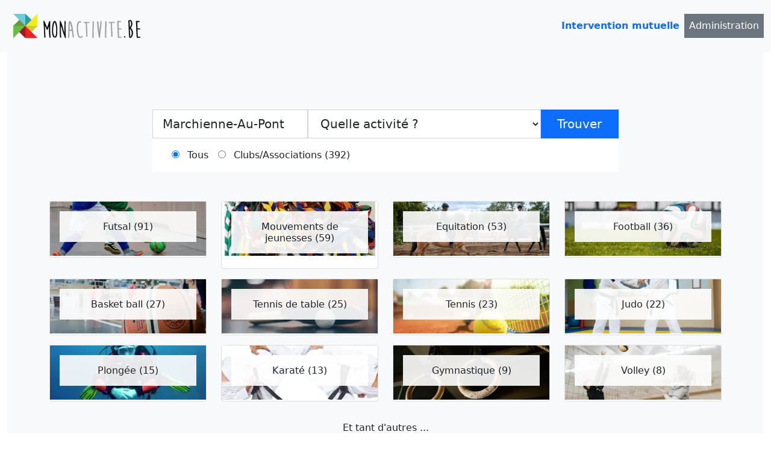

--- FILE ---
content_type: text/html; charset=UTF-8
request_url: https://monactivite.be/hainaut/marchienne-au-pont
body_size: 4341
content:
<!DOCTYPE html>
<html lang="fr">
    <head>
        <meta charset="UTF-8">
        <meta name="viewport" content="width=device-width, initial-scale=1, shrink-to-fit=no">
        <link rel="icon" href="/favicon.ico">
        <meta name="Description" content="Recherche d'activité">
        <title>Vos activités à Marchienne-Au-Pont (Hainaut)</title>
        <link rel="stylesheet" href="/main.css">
        <!-- Global site tag (gtag.js) - Google Analytics -->
        <script async src="https://www.googletagmanager.com/gtag/js?id=G-N3TCV4K2KD"></script>
        <script>
            window.dataLayer = window.dataLayer || [];
            function gtag(){dataLayer.push(arguments);}
            gtag('js', new Date());

            gtag('config', 'G-N3TCV4K2KD');
        </script>
            <meta property="og:url"                content="https://monactivite.be/hainaut/marchienne-au-pont" />
    <meta property="og:type"               content="article" />
    <meta property="og:title"              content="Vos activités à Marchienne-Au-Pont (Hainaut)" />
    <meta property="og:description"        content="Recherche d'activités (clubs sportifs, stages, ateliers)" />
    <meta property="og:image"              content="https://monactivite.be/monactivite-logo-carre.jpg" />
    <meta property="fb:app_id"             content="1635115303410753" />
    <link rel="canonical" href="https://monactivite.be/">
    <meta name="description" content="Retrouvez toutes vos activités à marchienne-au-pont (hainaut) près de chez vous et bien d'autres clubs, associations et groupes sportifs/culturels">
            </head>
    <body>
    <header id="mainNav" class="navbar navbar-expand-lg navbar-light bg-light">
        <nav class="container-fluid">
            <a href="https://monactivite.be/">
                <img src="/monactivite-logo.png" alt="Logo monactivite.be" height="60">
            </a>
            <button class="navbar-toggler" type="button" data-bs-toggle="collapse" data-bs-target="#navbarSupportedContent" aria-controls="navbarSupportedContent" aria-expanded="false" aria-label="Toggle navigation">
                <span class="navbar-toggler-icon"></span>
            </button>
            <div class="collapse navbar-collapse" id="navbarSupportedContent">
                <ul>
                    <li>
                        <a aria-current="page" href="https://monactivite.be/intervention-mutuelle"><strong>Intervention mutuelle</strong></a>
                    </li>
                    <li>
                        <a aria-current="page" href="https://monactivite.be/login" class="bg-secondary text-white">Administration</a>
                    </li>
                </ul>
            </div>
        </nav>
    </header>
        <main id="homepage">
                            <section id="mastheadSearch">
        <form method="post">
            <div>
        <label for="city">Ville</label>
        <input type="search" id="city" name="city" placeholder="Quelle localité ? " list="cities" autocomplete="off" value="Marchienne-Au-Pont (6030)" />
        <datalist id="cities"></datalist>
    </div>

        <div><label for="categoriesSelect">Categories select</label><select id="categoriesSelect" name="categoriesSelect"><option value="">Quelle activité ? </option><option value="13">Futsal (91)</option><option value="49">Mouvements de jeunesses (59)</option><option value="9">Equitation (53)</option><option value="12">Football (36)</option><option value="6">Basket ball (27)</option><option value="22">Tennis de table (25)</option><option value="21">Tennis (23)</option><option value="158">Judo (22)</option><option value="76">Plongée (15)</option><option value="157">Karaté (13)</option><option value="14">Gymnastique (9)</option><option value="24">Volley (8)</option><option value="156">Centre culturel (6)</option><option value="3">Athlétisme (4)</option><option value="15">Hockey sur gazon (1)</option></select></div>
        <button type="submit">Trouver</button>
            <div>
                    <div><input type="radio" id="type_placeholder" name="type" value="" checked="checked" /> <label for="type_placeholder">Tous</label></div>
                    <div><input type="radio" id="type_0" name="type" value="0" /> <label for="type_0">Clubs/Associations (392)</label></div>
            </div>

        </form>
        <div id="locationAsk" class="hidden">
            <div class="message">
                <h3>Cherchez des activités autour de vous</h3>
                <span>Activez votre localisation et découvrez les activités proches de vous</span>
            </div>
            <a href="#">Activer ma localisation</a>
        </div>
                <section id="categories">
            <ul>
                                                        <li>
                        <article>
                            <div class="inner">
                                
                    <picture >
                      <source srcset="/images/search-mini/futsal.webp" type="image/webp">
                      <source srcset="/images/search-mini/futsal.jpg" type="image/jpg"> 
                      <img src="/images/search-mini/futsal.jpg" alt="MiniatureFutsal" width="300" height="300">
                    </picture>
                
                                <div>
                                    <h2>Futsal (91)</h2>
                                                                            <a href="https://monactivite.be/hainaut/Marchienne-Au-Pont/futsal" rel="canonical">
                                            Futsal
                                        </a>
                                                                    </div>
                            </div>
                        </article>
                    </li>
                                                        <li>
                        <article>
                            <div class="inner">
                                
                    <picture >
                      <source srcset="/images/search-mini/mouvements-de-jeunesses.webp" type="image/webp">
                      <source srcset="/images/search-mini/mouvements-de-jeunesses.jpg" type="image/jpg"> 
                      <img src="/images/search-mini/mouvements-de-jeunesses.jpg" alt="MiniatureMouvements%20de%20jeunesses" width="300" height="300">
                    </picture>
                
                                <div>
                                    <h2>Mouvements de jeunesses (59)</h2>
                                                                            <a href="https://monactivite.be/hainaut/Marchienne-Au-Pont/mouvements-de-jeunesses" rel="canonical">
                                            Mouvements de jeunesses
                                        </a>
                                                                    </div>
                            </div>
                        </article>
                    </li>
                                                        <li>
                        <article>
                            <div class="inner">
                                
                    <picture >
                      <source srcset="/images/search-mini/equitation.webp" type="image/webp">
                      <source srcset="/images/search-mini/equitation.jpg" type="image/jpg"> 
                      <img src="/images/search-mini/equitation.jpg" alt="MiniatureEquitation" width="300" height="300">
                    </picture>
                
                                <div>
                                    <h2>Equitation (53)</h2>
                                                                            <a href="https://monactivite.be/hainaut/Marchienne-Au-Pont/equitation" rel="canonical">
                                            Equitation
                                        </a>
                                                                    </div>
                            </div>
                        </article>
                    </li>
                                                        <li>
                        <article>
                            <div class="inner">
                                
                    <picture >
                      <source srcset="/images/search-mini/football.webp" type="image/webp">
                      <source srcset="/images/search-mini/football.jpeg" type="image/jpeg"> 
                      <img src="/images/search-mini/football.jpeg" alt="MiniatureFootball" width="300" height="300">
                    </picture>
                
                                <div>
                                    <h2>Football (36)</h2>
                                                                            <a href="https://monactivite.be/hainaut/Marchienne-Au-Pont/football" rel="canonical">
                                            Football
                                        </a>
                                                                    </div>
                            </div>
                        </article>
                    </li>
                                                        <li>
                        <article>
                            <div class="inner">
                                
                    <picture >
                      <source srcset="/images/search-mini/basketball.webp" type="image/webp">
                      <source srcset="/images/search-mini/basketball.jpg" type="image/jpg"> 
                      <img src="/images/search-mini/basketball.jpg" alt="MiniatureBasket%20ball" width="300" height="300">
                    </picture>
                
                                <div>
                                    <h2>Basket ball (27)</h2>
                                                                            <a href="https://monactivite.be/hainaut/Marchienne-Au-Pont/basket-ball" rel="canonical">
                                            Basket ball
                                        </a>
                                                                    </div>
                            </div>
                        </article>
                    </li>
                                                        <li>
                        <article>
                            <div class="inner">
                                
                    <picture >
                      <source srcset="/images/search-mini/tennis-de-table.webp" type="image/webp">
                      <source srcset="/images/search-mini/tennis-de-table.jpg" type="image/jpg"> 
                      <img src="/images/search-mini/tennis-de-table.jpg" alt="MiniatureTennis%20de%20table" width="300" height="300">
                    </picture>
                
                                <div>
                                    <h2>Tennis de table (25)</h2>
                                                                            <a href="https://monactivite.be/hainaut/Marchienne-Au-Pont/tennis-de-table" rel="canonical">
                                            Tennis de table
                                        </a>
                                                                    </div>
                            </div>
                        </article>
                    </li>
                                                        <li>
                        <article>
                            <div class="inner">
                                
                    <picture >
                      <source srcset="/images/search-mini/tennis.webp" type="image/webp">
                      <source srcset="/images/search-mini/tennis.jpg" type="image/jpg"> 
                      <img src="/images/search-mini/tennis.jpg" alt="MiniatureTennis" width="300" height="300">
                    </picture>
                
                                <div>
                                    <h2>Tennis (23)</h2>
                                                                            <a href="https://monactivite.be/hainaut/Marchienne-Au-Pont/tennis" rel="canonical">
                                            Tennis
                                        </a>
                                                                    </div>
                            </div>
                        </article>
                    </li>
                                                        <li>
                        <article>
                            <div class="inner">
                                
                    <picture >
                      <source srcset="/images/search-mini/judo.webp" type="image/webp">
                      <source srcset="/images/search-mini/judo.jpg" type="image/jpg"> 
                      <img src="/images/search-mini/judo.jpg" alt="MiniatureJudo" width="300" height="300">
                    </picture>
                
                                <div>
                                    <h2>Judo (22)</h2>
                                                                            <a href="https://monactivite.be/hainaut/Marchienne-Au-Pont/judo" rel="canonical">
                                            Judo
                                        </a>
                                                                    </div>
                            </div>
                        </article>
                    </li>
                                                        <li>
                        <article>
                            <div class="inner">
                                
                    <picture >
                      <source srcset="/images/search-mini/plongee.webp" type="image/webp">
                      <source srcset="/images/search-mini/plongee.jpg" type="image/jpg"> 
                      <img src="/images/search-mini/plongee.jpg" alt="MiniaturePlong%C3%A9e" width="300" height="300">
                    </picture>
                
                                <div>
                                    <h2>Plongée (15)</h2>
                                                                            <a href="https://monactivite.be/hainaut/Marchienne-Au-Pont/plong--e" rel="canonical">
                                            Plongée
                                        </a>
                                                                    </div>
                            </div>
                        </article>
                    </li>
                                                        <li>
                        <article>
                            <div class="inner">
                                
                    <picture >
                      <source srcset="/images/search-mini/karate.webp" type="image/webp">
                      <source srcset="/images/search-mini/karate.jpg" type="image/jpg"> 
                      <img src="/images/search-mini/karate.jpg" alt="MiniatureKarat%C3%A9" width="300" height="300">
                    </picture>
                
                                <div>
                                    <h2>Karaté (13)</h2>
                                                                            <a href="https://monactivite.be/hainaut/Marchienne-Au-Pont/karat--" rel="canonical">
                                            Karaté
                                        </a>
                                                                    </div>
                            </div>
                        </article>
                    </li>
                                                        <li>
                        <article>
                            <div class="inner">
                                
                    <picture >
                      <source srcset="/images/search-mini/gymnastique.webp" type="image/webp">
                      <source srcset="/images/search-mini/gymnastique.jpg" type="image/jpg"> 
                      <img src="/images/search-mini/gymnastique.jpg" alt="MiniatureGymnastique" width="300" height="300">
                    </picture>
                
                                <div>
                                    <h2>Gymnastique (9)</h2>
                                                                            <a href="https://monactivite.be/hainaut/Marchienne-Au-Pont/gymnastique" rel="canonical">
                                            Gymnastique
                                        </a>
                                                                    </div>
                            </div>
                        </article>
                    </li>
                                                        <li>
                        <article>
                            <div class="inner">
                                
                    <picture >
                      <source srcset="/images/search-mini/volleyball.webp" type="image/webp">
                      <source srcset="/images/search-mini/volleyball.jpg" type="image/jpg"> 
                      <img src="/images/search-mini/volleyball.jpg" alt="MiniatureVolley" width="300" height="300">
                    </picture>
                
                                <div>
                                    <h2>Volley (8)</h2>
                                                                            <a href="https://monactivite.be/hainaut/Marchienne-Au-Pont/volley" rel="canonical">
                                            Volley
                                        </a>
                                                                    </div>
                            </div>
                        </article>
                    </li>
                            </ul>
            <span>Et tant d'autres ...</span>
        </section>
            </section>
    <section id="result">
        <div id="map"></div>
        <h1>Vos activités à Marchienne-Au-Pont (Hainaut) (392)</h1>
                    <div class="pagerFanta">
                <nav><span class="disabled">&lt;</span><span class="current">1</span><a href="/hainaut/marchienne-au-pont?page=2">2</a><a href="/hainaut/marchienne-au-pont?page=3">3</a><span class="dots">...</span><a href="/hainaut/marchienne-au-pont?page=20">20</a><a href="/hainaut/marchienne-au-pont?page=2" rel="next">&gt;</a></nav>
            </div>
            <ul>
                                    <li>
                        <article class="activity">
    <div class="inner">
                    
                    <picture >
                      <source srcset="/images/search-mini/marchienne-au-pont-volley-club-1801.webp" type="image/webp">
                      <source srcset="/images/search-mini/marchienne-au-pont-volley-club-1801.jpg" type="image/jpg"> 
                      <img src="/images/search-mini/marchienne-au-pont-volley-club-1801.jpg" alt="MiniatureMarchienne%20Au%20Pont%20Volley%20Club" width="300" height="300">
                    </picture>
                
                <div>
            <h2>Volley<small>0 km</small></h2>
            <h3>Marchienne Au Pont Volley Club</h3>
            <i class="bi bi-geo-alt"> Marchienne-Au-Pont</i>
            <a href="https://monactivite.be/hainaut/marchienne-au-pont/marchienne-au-pont-volley-club-34044">Voir plus au sujet de "Marchienne Au Pont Volley Club"</a>
        </div>
    </div>
</article>                    </li>
                                    <li>
                        <article class="activity">
    <div class="inner">
                    
                    <picture >
                      <source srcset="/images/search-mini/mouvements-de-jeunesses.webp" type="image/webp">
                      <source srcset="/images/search-mini/mouvements-de-jeunesses.jpg" type="image/jpg"> 
                      <img src="/images/search-mini/mouvements-de-jeunesses.jpg" alt="MiniaturePatro%20Saint%20Jean" width="300" height="300">
                    </picture>
                
                <div>
            <h2>Mouvements de jeunesses<small>0 km</small></h2>
            <h3>Patro Saint Jean</h3>
            <i class="bi bi-geo-alt"> Marchienne-Au-Pont</i>
            <a href="https://monactivite.be/hainaut/marchienne-au-pont/patro-saint-jean-32780">Voir plus au sujet de "Patro Saint Jean"</a>
        </div>
    </div>
</article>                    </li>
                                    <li>
                        <article class="activity">
    <div class="inner">
                    
                    <picture >
                      <source srcset="/images/search-mini/football.webp" type="image/webp">
                      <source srcset="/images/search-mini/football.jpeg" type="image/jpeg"> 
                      <img src="/images/search-mini/football.jpeg" alt="MiniatureJEUNESSE%20DOCHERIE%2061" width="300" height="300">
                    </picture>
                
                <div>
            <h2>Football<small>0 km</small></h2>
            <h3>JEUNESSE DOCHERIE 61</h3>
            <i class="bi bi-geo-alt"> Marchienne-Au-Pont</i>
            <a href="https://monactivite.be/hainaut/marchienne-au-pont/jeunesse-docherie-61-30642">Voir plus au sujet de "JEUNESSE DOCHERIE 61"</a>
        </div>
    </div>
</article>                    </li>
                                    <li>
                        <article class="activity">
    <div class="inner">
                    
                    <picture >
                      <source srcset="/images/search-mini/basketball.webp" type="image/webp">
                      <source srcset="/images/search-mini/basketball.jpg" type="image/jpg"> 
                      <img src="/images/search-mini/basketball.jpg" alt="MiniatureF%C3%A9mina%20Docherie" width="300" height="300">
                    </picture>
                
                <div>
            <h2>Basket ball<small>0 km</small></h2>
            <h3>Fémina Docherie</h3>
            <i class="bi bi-geo-alt"> Marchienne-Au-Pont</i>
            <a href="https://monactivite.be/hainaut/marchienne-au-pont/f-mina-docherie-28776">Voir plus au sujet de "Fémina Docherie"</a>
        </div>
    </div>
</article>                    </li>
                                    <li>
                        <article class="activity">
    <div class="inner">
                    
                    <picture >
                      <source srcset="/images/search-mini/charleroi-volley-1562.webp" type="image/webp">
                      <source srcset="/images/search-mini/charleroi-volley-1562.jpg" type="image/jpg"> 
                      <img src="/images/search-mini/charleroi-volley-1562.jpg" alt="MiniatureCharleroi%20Volley" width="300" height="300">
                    </picture>
                
                <div>
            <h2>Volley<small>1.5 km</small></h2>
            <h3>Charleroi Volley</h3>
            <i class="bi bi-geo-alt"> Monceau-Sur-Sambre</i>
            <a href="https://monactivite.be/hainaut/monceau-sur-sambre/charleroi-volley-33926">Voir plus au sujet de "Charleroi Volley"</a>
        </div>
    </div>
</article>                    </li>
                                    <li>
                        <article class="activity">
    <div class="inner">
                    
                    <picture >
                      <source srcset="/images/search-mini/mouvements-de-jeunesses.webp" type="image/webp">
                      <source srcset="/images/search-mini/mouvements-de-jeunesses.jpg" type="image/jpg"> 
                      <img src="/images/search-mini/mouvements-de-jeunesses.jpg" alt="MiniatureTO003%20%3A%20Scouts%20de%20Monceau-sur-Sambre" width="300" height="300">
                    </picture>
                
                <div>
            <h2>Mouvements de jeunesses<small>1.5 km</small></h2>
            <h3>TO003 : Scouts de Monceau-sur-Sambre</h3>
            <i class="bi bi-geo-alt"> Monceau-Sur-Sambre</i>
            <a href="https://monactivite.be/hainaut/monceau-sur-sambre/to003-scouts-de-monceau-sur-sambre-33090">Voir plus au sujet de "TO003 : Scouts de Monceau-sur-Sambre"</a>
        </div>
    </div>
</article>                    </li>
                                    <li>
                        <article class="activity">
    <div class="inner">
                    
                    <picture >
                      <source srcset="/images/search-mini/tennis.webp" type="image/webp">
                      <source srcset="/images/search-mini/tennis.jpg" type="image/jpg"> 
                      <img src="/images/search-mini/tennis.jpg" alt="Miniature%20T.C.%20MONT-SUR-MARCHIENNE%20%283028%29%20%20%20" width="300" height="300">
                    </picture>
                
                <div>
            <h2>Tennis<small>1.9 km</small></h2>
            <h3> T.C. MONT-SUR-MARCHIENNE (3028)   </h3>
            <i class="bi bi-geo-alt"> Mont-Sur-Marchienne</i>
            <a href="https://monactivite.be/hainaut/mont-sur-marchienne/-t-c-mont-sur-marchienne-3028-33782">Voir plus au sujet de " T.C. MONT-SUR-MARCHIENNE (3028)   "</a>
        </div>
    </div>
</article>                    </li>
                                    <li>
                        <article class="activity">
    <div class="inner">
                    
                    <picture >
                      <source srcset="/images/search-mini/tennis-de-table.webp" type="image/webp">
                      <source srcset="/images/search-mini/tennis-de-table.jpg" type="image/jpg"> 
                      <img src="/images/search-mini/tennis-de-table.jpg" alt="MiniatureBOSQUET%20CTT%20NC" width="300" height="300">
                    </picture>
                
                <div>
            <h2>Tennis de table<small>1.9 km</small></h2>
            <h3>BOSQUET CTT NC</h3>
            <i class="bi bi-geo-alt"> Mont-Sur-Marchienne</i>
            <a href="https://monactivite.be/hainaut/mont-sur-marchienne/bosquet-ctt-nc-33355">Voir plus au sujet de "BOSQUET CTT NC"</a>
        </div>
    </div>
</article>                    </li>
                                    <li>
                        <article class="activity">
    <div class="inner">
                    
                    <picture >
                      <source srcset="/images/search-mini/tennis-de-table.webp" type="image/webp">
                      <source srcset="/images/search-mini/tennis-de-table.jpg" type="image/jpg"> 
                      <img src="/images/search-mini/tennis-de-table.jpg" alt="MiniatureLA%20DOCHERIE%20PPC" width="300" height="300">
                    </picture>
                
                <div>
            <h2>Tennis de table<small>1.9 km</small></h2>
            <h3>LA DOCHERIE PPC</h3>
            <i class="bi bi-geo-alt"> Mont-Sur-Marchienne</i>
            <a href="https://monactivite.be/hainaut/mont-sur-marchienne/la-docherie-ppc-33327">Voir plus au sujet de "LA DOCHERIE PPC"</a>
        </div>
    </div>
</article>                    </li>
                                    <li>
                        <article class="activity">
    <div class="inner">
                    
                    <picture >
                      <source srcset="/images/search-mini/mouvements-de-jeunesses.webp" type="image/webp">
                      <source srcset="/images/search-mini/mouvements-de-jeunesses.jpg" type="image/jpg"> 
                      <img src="/images/search-mini/mouvements-de-jeunesses.jpg" alt="MiniatureTO007%20%3A%20Mont-Sur-Marchienne%207eme%20UNITE%20TERRILS-OUEST" width="300" height="300">
                    </picture>
                
                <div>
            <h2>Mouvements de jeunesses<small>1.9 km</small></h2>
            <h3>TO007 : Mont-Sur-Marchienne 7eme UNITE TERRILS-OUEST</h3>
            <i class="bi bi-geo-alt"> Mont-Sur-Marchienne</i>
            <a href="https://monactivite.be/hainaut/mont-sur-marchienne/to007-mont-sur-marchienne-7eme-unite-terrils-ouest-32952">Voir plus au sujet de "TO007 : Mont-Sur-Marchienne 7eme UNITE TERRILS-OUEST"</a>
        </div>
    </div>
</article>                    </li>
                                    <li>
                        <article class="activity">
    <div class="inner">
                    
                    <picture >
                      <source srcset="/images/search-mini/mouvements-de-jeunesses.webp" type="image/webp">
                      <source srcset="/images/search-mini/mouvements-de-jeunesses.jpg" type="image/jpg"> 
                      <img src="/images/search-mini/mouvements-de-jeunesses.jpg" alt="MiniatureTO016%20%3A%20LES%20SCOUTS%20MONT-SUR-MARCHIENNE" width="300" height="300">
                    </picture>
                
                <div>
            <h2>Mouvements de jeunesses<small>1.9 km</small></h2>
            <h3>TO016 : LES SCOUTS MONT-SUR-MARCHIENNE</h3>
            <i class="bi bi-geo-alt"> Mont-Sur-Marchienne</i>
            <a href="https://monactivite.be/hainaut/mont-sur-marchienne/to016-les-scouts-mont-sur-marchienne-32919">Voir plus au sujet de "TO016 : LES SCOUTS MONT-SUR-MARCHIENNE"</a>
        </div>
    </div>
</article>                    </li>
                                    <li>
                        <article class="activity">
    <div class="inner">
                    
                    <picture >
                      <source srcset="/images/search-mini/mouvements-de-jeunesses.webp" type="image/webp">
                      <source srcset="/images/search-mini/mouvements-de-jeunesses.jpg" type="image/jpg"> 
                      <img src="/images/search-mini/mouvements-de-jeunesses.jpg" alt="MiniaturePatro%20SACRE%20COEUR" width="300" height="300">
                    </picture>
                
                <div>
            <h2>Mouvements de jeunesses<small>1.9 km</small></h2>
            <h3>Patro SACRE COEUR</h3>
            <i class="bi bi-geo-alt"> Mont-Sur-Marchienne</i>
            <a href="https://monactivite.be/hainaut/mont-sur-marchienne/patro-sacre-coeur-32623">Voir plus au sujet de "Patro SACRE COEUR"</a>
        </div>
    </div>
</article>                    </li>
                                    <li>
                        <article class="activity">
    <div class="inner">
                    
                    <picture >
                      <source srcset="/images/search-mini/judo.webp" type="image/webp">
                      <source srcset="/images/search-mini/judo.jpg" type="image/jpg"> 
                      <img src="/images/search-mini/judo.jpg" alt="MiniatureROYAL%20J.C.MONT-S-MARCHIENNE" width="300" height="300">
                    </picture>
                
                <div>
            <h2>Judo<small>1.9 km</small></h2>
            <h3>ROYAL J.C.MONT-S-MARCHIENNE</h3>
            <i class="bi bi-geo-alt"> Mont-Sur-Marchienne</i>
            <a href="https://monactivite.be/hainaut/mont-sur-marchienne/royal-j-c-mont-s-marchienne-32337">Voir plus au sujet de "ROYAL J.C.MONT-S-MARCHIENNE"</a>
        </div>
    </div>
</article>                    </li>
                                    <li>
                        <article class="activity">
    <div class="inner">
                    
                    <picture >
                      <source srcset="/images/search-mini/mouvements-de-jeunesses.webp" type="image/webp">
                      <source srcset="/images/search-mini/mouvements-de-jeunesses.jpg" type="image/jpg"> 
                      <img src="/images/search-mini/mouvements-de-jeunesses.jpg" alt="MiniatureHE%2F15%20-%20MONT%20SUR%20MARCHIENNE%20-%20Sacr%C3%A9-Coeur" width="300" height="300">
                    </picture>
                
                <div>
            <h2>Mouvements de jeunesses<small>1.9 km</small></h2>
            <h3>HE/15 - MONT SUR MARCHIENNE - Sacré-Coeur</h3>
            <i class="bi bi-geo-alt"> Mont-Sur-Marchienne</i>
            <a href="https://monactivite.be/hainaut/mont-sur-marchienne/he-15-mont-sur-marchienne-sacr-coeur-31932">Voir plus au sujet de "HE/15 - MONT SUR MARCHIENNE - Sacré-Coeur"</a>
        </div>
    </div>
</article>                    </li>
                                    <li>
                        <article class="activity">
    <div class="inner">
                    
                    <picture >
                      <source srcset="/images/search-mini/football.webp" type="image/webp">
                      <source srcset="/images/search-mini/football.jpeg" type="image/jpeg"> 
                      <img src="/images/search-mini/football.jpeg" alt="MiniatureF.C.%20MONT-S-MARCHIENNE-COLLEGE" width="300" height="300">
                    </picture>
                
                <div>
            <h2>Football<small>1.9 km</small></h2>
            <h3>F.C. MONT-S-MARCHIENNE-COLLEGE</h3>
            <i class="bi bi-geo-alt"> Mont-Sur-Marchienne</i>
            <a href="https://monactivite.be/hainaut/mont-sur-marchienne/f-c-mont-s-marchienne-college-30544">Voir plus au sujet de "F.C. MONT-S-MARCHIENNE-COLLEGE"</a>
        </div>
    </div>
</article>                    </li>
                                    <li>
                        <article class="activity">
    <div class="inner">
                    
                    <picture >
                      <source srcset="/images/search-mini/equitation.webp" type="image/webp">
                      <source srcset="/images/search-mini/equitation.jpg" type="image/jpg"> 
                      <img src="/images/search-mini/equitation.jpg" alt="MiniatureEcurie%20Bois%20Plante" width="300" height="300">
                    </picture>
                
                <div>
            <h2>Equitation<small>1.9 km</small></h2>
            <h3>Ecurie Bois Plante</h3>
            <i class="bi bi-geo-alt"> Mont-Sur-Marchienne</i>
            <a href="https://monactivite.be/hainaut/mont-sur-marchienne/ecurie-bois-plante-29276">Voir plus au sujet de "Ecurie Bois Plante"</a>
        </div>
    </div>
</article>                    </li>
                                    <li>
                        <article class="activity">
    <div class="inner">
                    
                    <picture >
                      <source srcset="/images/search-mini/plongee.webp" type="image/webp">
                      <source srcset="/images/search-mini/plongee.jpg" type="image/jpg"> 
                      <img src="/images/search-mini/plongee.jpg" alt="MiniatureNAUSICAA" width="300" height="300">
                    </picture>
                
                <div>
            <h2>Plongée<small>1.9 km</small></h2>
            <h3>NAUSICAA</h3>
            <i class="bi bi-geo-alt"> Mont-Sur-Marchienne</i>
            <a href="https://monactivite.be/hainaut/mont-sur-marchienne/nausicaa-29089">Voir plus au sujet de "NAUSICAA"</a>
        </div>
    </div>
</article>                    </li>
                                    <li>
                        <article class="activity">
    <div class="inner">
                    
                    <picture >
                      <source srcset="/images/search-mini/basketball.webp" type="image/webp">
                      <source srcset="/images/search-mini/basketball.jpg" type="image/jpg"> 
                      <img src="/images/search-mini/basketball.jpg" alt="MiniatureOlympic%20Mont%20Sur%20Marchienne" width="300" height="300">
                    </picture>
                
                <div>
            <h2>Basket ball<small>1.9 km</small></h2>
            <h3>Olympic Mont Sur Marchienne</h3>
            <i class="bi bi-geo-alt"> Mont-Sur-Marchienne</i>
            <a href="https://monactivite.be/hainaut/mont-sur-marchienne/olympic-mont-sur-marchienne-28781">Voir plus au sujet de "Olympic Mont Sur Marchienne"</a>
        </div>
    </div>
</article>                    </li>
                                    <li>
                        <article class="activity">
    <div class="inner">
                    
                    <picture >
                      <source srcset="/images/search-mini/football.webp" type="image/webp">
                      <source srcset="/images/search-mini/football.jpeg" type="image/jpeg"> 
                      <img src="/images/search-mini/football.jpeg" alt="MiniatureR.%20GOUTROUX%20SPORTS" width="300" height="300">
                    </picture>
                
                <div>
            <h2>Football<small>2.7 km</small></h2>
            <h3>R. GOUTROUX SPORTS</h3>
            <i class="bi bi-geo-alt"> Goutroux</i>
            <a href="https://monactivite.be/hainaut/goutroux/r-goutroux-sports-30578">Voir plus au sujet de "R. GOUTROUX SPORTS"</a>
        </div>
    </div>
</article>                    </li>
                                    <li>
                        <article class="activity">
    <div class="inner">
                    
                    <picture >
                      <source srcset="/images/search-mini/equitation.webp" type="image/webp">
                      <source srcset="/images/search-mini/equitation.jpg" type="image/jpg"> 
                      <img src="/images/search-mini/equitation.jpg" alt="MiniatureEcurie%20Beauregard" width="300" height="300">
                    </picture>
                
                <div>
            <h2>Equitation<small>2.7 km</small></h2>
            <h3>Ecurie Beauregard</h3>
            <i class="bi bi-geo-alt"> Goutroux</i>
            <a href="https://monactivite.be/hainaut/goutroux/ecurie-beauregard-29271">Voir plus au sujet de "Ecurie Beauregard"</a>
        </div>
    </div>
</article>                    </li>
                            </ul>
            <div class="pagerFanta">
                <nav><span class="disabled">&lt;</span><span class="current">1</span><a href="/hainaut/marchienne-au-pont?page=2">2</a><a href="/hainaut/marchienne-au-pont?page=3">3</a><span class="dots">...</span><a href="/hainaut/marchienne-au-pont?page=20">20</a><a href="/hainaut/marchienne-au-pont?page=2" rel="next">&gt;</a></nav>
            </div>
            </section>
    <hr>
    <ul id="regions">
                    <li><a href="https://monactivite.be/anvers" rel="canonical">Anvers
                </a>
            </li>
                    <li><a href="https://monactivite.be/brabant-flamand" rel="canonical">Brabant Flamand
                </a>
            </li>
                    <li><a href="https://monactivite.be/brabant-wallon" rel="canonical">Brabant Wallon
                </a>
            </li>
                    <li><a href="https://monactivite.be/bruxelles" rel="canonical">Bruxelles
                </a>
            </li>
                    <li><a href="https://monactivite.be/flandre-occidentale" rel="canonical">Flandre Occidentale
                </a>
            </li>
                    <li><a href="https://monactivite.be/flandre-orientale" rel="canonical">Flandre Orientale
                </a>
            </li>
                    <li><a href="https://monactivite.be/hainaut" rel="canonical">Hainaut
                </a>
            </li>
                    <li><a href="https://monactivite.be/li%C3%A8ge" rel="canonical">Liège
                </a>
            </li>
                    <li><a href="https://monactivite.be/limbourg" rel="canonical">Limbourg
                </a>
            </li>
                    <li><a href="https://monactivite.be/luxembourg" rel="canonical">Luxembourg
                </a>
            </li>
                    <li><a href="https://monactivite.be/namur" rel="canonical">Namur
                </a>
            </li>
            </ul>
    <script type="application/ld+json">
        {
            "@context": "http://schema.org",
            "@type": "SearchResultsPage",
            "mainEntity": [{
                "@type": "ItemList",
                "name": "Recherche d'activités",
                "itemListOrder": "http://schema.org/ItemListOrderAscending",
                "itemListElement":[
                ]
            },]
        }
    </script>
        </main>
                <script type='text/javascript' src='https://platform-api.sharethis.com/js/sharethis.js#property=5ccb545f0ff462001290de4e&product=inline-share-buttons' async='async'></script>
        <script src="/main.js"></script>
    </body>
</html>


--- FILE ---
content_type: application/javascript
request_url: https://monactivite.be/main.js
body_size: 10210
content:
/*! For license information please see main.js.LICENSE.txt */
(()=>{var e={863:function(e,t,n){e.exports=function(e,t,n,r){"use strict";function i(e){return e&&"object"==typeof e&&"default"in e?e:{default:e}}var o=i(e),a=i(t),s=i(n),u=i(r),l="transitionend",c=function(e){var t=e.getAttribute("data-bs-target");if(!t||"#"===t){var n=e.getAttribute("href");t=n&&"#"!==n?n.trim():null}return t},f=function(e){var t=c(e);return t&&document.querySelector(t)?t:null},d=function(e){var t=c(e);return t?document.querySelector(t):null},p=function(e){if(!e)return 0;var t=window.getComputedStyle(e),n=t.transitionDuration,r=t.transitionDelay,i=Number.parseFloat(n),o=Number.parseFloat(r);return i||o?(n=n.split(",")[0],r=r.split(",")[0],1e3*(Number.parseFloat(n)+Number.parseFloat(r))):0},h=function(e){return(e[0]||e).nodeType},v=function(e,t){var n=!1,r=t+5;e.addEventListener(l,(function t(){n=!0,e.removeEventListener(l,t)})),setTimeout((function(){n||function(e){e.dispatchEvent(new Event(l))}(e)}),r)};function g(e,t){for(var n=0;n<t.length;n++){var r=t[n];r.enumerable=r.enumerable||!1,r.configurable=!0,"value"in r&&(r.writable=!0),Object.defineProperty(e,r.key,r)}}document.documentElement.dir;function m(){return(m=Object.assign||function(e){for(var t=1;t<arguments.length;t++){var n=arguments[t];for(var r in n)Object.prototype.hasOwnProperty.call(n,r)&&(e[r]=n[r])}return e}).apply(this,arguments)}function b(e,t){for(var n=0;n<t.length;n++){var r=t[n];r.enumerable=r.enumerable||!1,r.configurable=!0,"value"in r&&(r.writable=!0),Object.defineProperty(e,r.key,r)}}var y,w="collapse",_="bs.collapse",E={toggle:!0,parent:""},A={toggle:"boolean",parent:"(string|element)"},O="show",k="collapse",S="collapsing",j="collapsed",L="width",M='[data-bs-toggle="collapse"]',T=function(e){function t(t,n){var r;(r=e.call(this,t)||this)._isTransitioning=!1,r._config=r._getConfig(n),r._triggerArray=u.default.find(M+'[href="#'+t.id+'"],'+M+'[data-bs-target="#'+t.id+'"]');for(var i=u.default.find(M),o=0,a=i.length;o<a;o++){var s=i[o],l=f(s),c=u.default.find(l).filter((function(e){return e===t}));null!==l&&c.length&&(r._selector=l,r._triggerArray.push(s))}return r._parent=r._config.parent?r._getParent():null,r._config.parent||r._addAriaAndCollapsedClass(r._element,r._triggerArray),r._config.toggle&&r.toggle(),r}var n,r;r=e,(n=t).prototype=Object.create(r.prototype),n.prototype.constructor=n,n.__proto__=r;var i,c,g,y=t.prototype;return y.toggle=function(){this._element.classList.contains(O)?this.hide():this.show()},y.show=function(){var e=this;if(!this._isTransitioning&&!this._element.classList.contains(O)){var n,r;this._parent&&0===(n=u.default.find(".show, .collapsing",this._parent).filter((function(t){return"string"==typeof e._config.parent?t.getAttribute("data-bs-parent")===e._config.parent:t.classList.contains(k)}))).length&&(n=null);var i=u.default.findOne(this._selector);if(n){var s=n.find((function(e){return i!==e}));if((r=s?o.default.getData(s,_):null)&&r._isTransitioning)return}if(!a.default.trigger(this._element,"show.bs.collapse").defaultPrevented){n&&n.forEach((function(e){i!==e&&t.collapseInterface(e,"hide"),r||o.default.setData(e,_,null)}));var c=this._getDimension();this._element.classList.remove(k),this._element.classList.add(S),this._element.style[c]=0,this._triggerArray.length&&this._triggerArray.forEach((function(e){e.classList.remove(j),e.setAttribute("aria-expanded",!0)})),this.setTransitioning(!0);var f="scroll"+(c[0].toUpperCase()+c.slice(1)),d=p(this._element);a.default.one(this._element,l,(function(){e._element.classList.remove(S),e._element.classList.add(k,O),e._element.style[c]="",e.setTransitioning(!1),a.default.trigger(e._element,"shown.bs.collapse")})),v(this._element,d),this._element.style[c]=this._element[f]+"px"}}},y.hide=function(){var e=this;if(!this._isTransitioning&&this._element.classList.contains(O)&&!a.default.trigger(this._element,"hide.bs.collapse").defaultPrevented){var t=this._getDimension();this._element.style[t]=this._element.getBoundingClientRect()[t]+"px",this._element.offsetHeight,this._element.classList.add(S),this._element.classList.remove(k,O);var n=this._triggerArray.length;if(n>0)for(var r=0;r<n;r++){var i=this._triggerArray[r],o=d(i);o&&!o.classList.contains(O)&&(i.classList.add(j),i.setAttribute("aria-expanded",!1))}this.setTransitioning(!0);this._element.style[t]="";var s=p(this._element);a.default.one(this._element,l,(function(){e.setTransitioning(!1),e._element.classList.remove(S),e._element.classList.add(k),a.default.trigger(e._element,"hidden.bs.collapse")})),v(this._element,s)}},y.setTransitioning=function(e){this._isTransitioning=e},y.dispose=function(){e.prototype.dispose.call(this),this._config=null,this._parent=null,this._triggerArray=null,this._isTransitioning=null},y._getConfig=function(e){return(e=m({},E,e)).toggle=Boolean(e.toggle),function(e,t,n){Object.keys(n).forEach((function(r){var i,o=n[r],a=t[r],s=a&&h(a)?"element":null==(i=a)?""+i:{}.toString.call(i).match(/\s([a-z]+)/i)[1].toLowerCase();if(!new RegExp(o).test(s))throw new Error(e.toUpperCase()+': Option "'+r+'" provided type "'+s+'" but expected type "'+o+'".')}))}(w,e,A),e},y._getDimension=function(){return this._element.classList.contains(L)?L:"height"},y._getParent=function(){var e=this,t=this._config.parent;h(t)?void 0===t.jquery&&void 0===t[0]||(t=t[0]):t=u.default.findOne(t);var n=M+'[data-bs-parent="'+t+'"]';return u.default.find(n,t).forEach((function(t){var n=d(t);e._addAriaAndCollapsedClass(n,[t])})),t},y._addAriaAndCollapsedClass=function(e,t){if(e&&t.length){var n=e.classList.contains(O);t.forEach((function(e){n?e.classList.remove(j):e.classList.add(j),e.setAttribute("aria-expanded",n)}))}},t.collapseInterface=function(e,n){var r=o.default.getData(e,_),i=m({},E,s.default.getDataAttributes(e),"object"==typeof n&&n?n:{});if(!r&&i.toggle&&"string"==typeof n&&/show|hide/.test(n)&&(i.toggle=!1),r||(r=new t(e,i)),"string"==typeof n){if(void 0===r[n])throw new TypeError('No method named "'+n+'"');r[n]()}},t.jQueryInterface=function(e){return this.each((function(){t.collapseInterface(this,e)}))},i=t,g=[{key:"Default",get:function(){return E}},{key:"DATA_KEY",get:function(){return _}}],(c=null)&&b(i.prototype,c),g&&b(i,g),t}(function(){function e(e){e&&(this._element=e,o.default.setData(e,this.constructor.DATA_KEY,this))}return e.prototype.dispose=function(){o.default.removeData(this._element,this.constructor.DATA_KEY),this._element=null},e.getInstance=function(e){return o.default.getData(e,this.DATA_KEY)},t=e,r=[{key:"VERSION",get:function(){return"5.0.0-beta1"}}],(n=null)&&g(t.prototype,n),r&&g(t,r),e;var t,n,r}());return a.default.on(document,"click.bs.collapse.data-api",M,(function(e){"A"===e.target.tagName&&e.preventDefault();var t=s.default.getDataAttributes(this),n=f(this);u.default.find(n).forEach((function(e){var n,r=o.default.getData(e,_);r?(null===r._parent&&"string"==typeof t.parent&&(r._config.parent=t.parent,r._parent=r._getParent()),n="toggle"):n=t,T.collapseInterface(e,n)}))})),y=function(){var e,t=(e=window.jQuery)&&!document.body.hasAttribute("data-bs-no-jquery")?e:null;if(t){var n=t.fn[w];t.fn[w]=T.jQueryInterface,t.fn[w].Constructor=T,t.fn[w].noConflict=function(){return t.fn[w]=n,T.jQueryInterface}}},"loading"===document.readyState?document.addEventListener("DOMContentLoaded",y):y(),T}(n(493),n(286),n(175),n(737))},493:function(e){e.exports=function(){"use strict";var e,t,n=(e={},t=1,{set:function(n,r,i){void 0===n.bsKey&&(n.bsKey={key:r,id:t},t++),e[n.bsKey.id]=i},get:function(t,n){if(!t||void 0===t.bsKey)return null;var r=t.bsKey;return r.key===n?e[r.id]:null},delete:function(t,n){if(void 0!==t.bsKey){var r=t.bsKey;r.key===n&&(delete e[r.id],delete t.bsKey)}}});return{setData:function(e,t,r){n.set(e,t,r)},getData:function(e,t){return n.get(e,t)},removeData:function(e,t){n.delete(e,t)}}}()},286:function(e){e.exports=function(){"use strict";var e=(document.documentElement.dir,/[^.]*(?=\..*)\.|.*/),t=/\..*/,n=/::\d+$/,r={},i=1,o={mouseenter:"mouseover",mouseleave:"mouseout"},a=new Set(["click","dblclick","mouseup","mousedown","contextmenu","mousewheel","DOMMouseScroll","mouseover","mouseout","mousemove","selectstart","selectend","keydown","keypress","keyup","orientationchange","touchstart","touchmove","touchend","touchcancel","pointerdown","pointermove","pointerup","pointerleave","pointercancel","gesturestart","gesturechange","gestureend","focus","blur","change","reset","select","submit","focusin","focusout","load","unload","beforeunload","resize","move","DOMContentLoaded","readystatechange","error","abort","scroll"]);function s(e,t){return t&&t+"::"+i++||e.uidEvent||i++}function u(e){var t=s(e);return e.uidEvent=t,r[t]=r[t]||{},r[t]}function l(e,t,n){void 0===n&&(n=null);for(var r=Object.keys(e),i=0,o=r.length;i<o;i++){var a=e[r[i]];if(a.originalHandler===t&&a.delegationSelector===n)return a}return null}function c(e,n,r){var i="string"==typeof n,s=i?r:n,u=e.replace(t,""),l=o[u];return l&&(u=l),a.has(u)||(u=e),[i,s,u]}function f(t,n,r,i,o){if("string"==typeof n&&t){r||(r=i,i=null);var a=c(n,r,i),f=a[0],d=a[1],h=a[2],v=u(t),g=v[h]||(v[h]={}),m=l(g,d,f?r:null);if(m)m.oneOff=m.oneOff&&o;else{var b=s(d,n.replace(e,"")),y=f?function(e,t,n){return function r(i){for(var o=e.querySelectorAll(t),a=i.target;a&&a!==this;a=a.parentNode)for(var s=o.length;s--;)if(o[s]===a)return i.delegateTarget=a,r.oneOff&&p.off(e,i.type,n),n.apply(a,[i]);return null}}(t,r,i):function(e,t){return function n(r){return r.delegateTarget=e,n.oneOff&&p.off(e,r.type,t),t.apply(e,[r])}}(t,r);y.delegationSelector=f?r:null,y.originalHandler=d,y.oneOff=o,y.uidEvent=b,g[b]=y,t.addEventListener(h,y,f)}}}function d(e,t,n,r,i){var o=l(t[n],r,i);o&&(e.removeEventListener(n,o,Boolean(i)),delete t[n][o.uidEvent])}var p={on:function(e,t,n,r){f(e,t,n,r,!1)},one:function(e,t,n,r){f(e,t,n,r,!0)},off:function(e,t,r,i){if("string"==typeof t&&e){var o=c(t,r,i),a=o[0],s=o[1],l=o[2],f=l!==t,p=u(e),h=t.startsWith(".");if(void 0===s){h&&Object.keys(p).forEach((function(n){!function(e,t,n,r){var i=t[n]||{};Object.keys(i).forEach((function(o){if(o.includes(r)){var a=i[o];d(e,t,n,a.originalHandler,a.delegationSelector)}}))}(e,p,n,t.slice(1))}));var v=p[l]||{};Object.keys(v).forEach((function(r){var i=r.replace(n,"");if(!f||t.includes(i)){var o=v[r];d(e,p,l,o.originalHandler,o.delegationSelector)}}))}else{if(!p||!p[l])return;d(e,p,l,s,a?r:null)}}},trigger:function(e,n,r){if("string"!=typeof n||!e)return null;var i,o,s=(o=window.jQuery)&&!document.body.hasAttribute("data-bs-no-jquery")?o:null,u=n.replace(t,""),l=n!==u,c=a.has(u),f=!0,d=!0,p=!1,h=null;return l&&s&&(i=s.Event(n,r),s(e).trigger(i),f=!i.isPropagationStopped(),d=!i.isImmediatePropagationStopped(),p=i.isDefaultPrevented()),c?(h=document.createEvent("HTMLEvents")).initEvent(u,f,!0):h=new CustomEvent(n,{bubbles:f,cancelable:!0}),void 0!==r&&Object.keys(r).forEach((function(e){Object.defineProperty(h,e,{get:function(){return r[e]}})})),p&&h.preventDefault(),d&&e.dispatchEvent(h),h.defaultPrevented&&void 0!==i&&i.preventDefault(),h}};return p}()},175:function(e){e.exports=function(){"use strict";function e(e){return"true"===e||"false"!==e&&(e===Number(e).toString()?Number(e):""===e||"null"===e?null:e)}function t(e){return e.replace(/[A-Z]/g,(function(e){return"-"+e.toLowerCase()}))}return{setDataAttribute:function(e,n,r){e.setAttribute("data-bs-"+t(n),r)},removeDataAttribute:function(e,n){e.removeAttribute("data-bs-"+t(n))},getDataAttributes:function(t){if(!t)return{};var n={};return Object.keys(t.dataset).filter((function(e){return e.startsWith("bs")})).forEach((function(r){var i=r.replace(/^bs/,"");i=i.charAt(0).toLowerCase()+i.slice(1,i.length),n[i]=e(t.dataset[r])})),n},getDataAttribute:function(n,r){return e(n.getAttribute("data-bs-"+t(r)))},offset:function(e){var t=e.getBoundingClientRect();return{top:t.top+document.body.scrollTop,left:t.left+document.body.scrollLeft}},position:function(e){return{top:e.offsetTop,left:e.offsetLeft}}}}()},737:function(e){e.exports=function(){"use strict";return{matches:function(e,t){return e.matches(t)},find:function(e,t){var n;return void 0===t&&(t=document.documentElement),(n=[]).concat.apply(n,Element.prototype.querySelectorAll.call(t,e))},findOne:function(e,t){return void 0===t&&(t=document.documentElement),Element.prototype.querySelector.call(t,e)},children:function(e,t){var n;return(n=[]).concat.apply(n,e.children).filter((function(e){return e.matches(t)}))},parents:function(e,t){for(var n=[],r=e.parentNode;r&&r.nodeType===Node.ELEMENT_NODE&&3!==r.nodeType;)this.matches(r,t)&&n.push(r),r=r.parentNode;return n},prev:function(e,t){for(var n=e.previousElementSibling;n;){if(n.matches(t))return[n];n=n.previousElementSibling}return[]},next:function(e,t){for(var n=e.nextElementSibling;n;){if(this.matches(n,t))return[n];n=n.nextElementSibling}return[]}}}()},943:(e,t,n)=>{"use strict";n.d(t,{Z:()=>o});var r=n(645),i=n.n(r)()((function(e){return e[1]}));i.push([e.id,".keen-slider{display:flex;-webkit-user-select:none;-moz-user-select:none;-ms-user-select:none;user-select:none;-webkit-touch-callout:none;-khtml-user-select:none;touch-action:pan-y;-webkit-tap-highlight-color:transparent}.keen-slider,.keen-slider__slide{overflow:hidden;position:relative}.keen-slider__slide{width:100%;min-height:100%}.keen-slider[data-keen-slider-v]{flex-wrap:wrap}.keen-slider[data-keen-slider-v] .keen-slider__slide{width:100%}.keen-slider[data-keen-slider-moves] *{pointer-events:none}",""]);const o=i},645:e=>{"use strict";e.exports=function(e){var t=[];return t.toString=function(){return this.map((function(t){var n=e(t);return t[2]?"@media ".concat(t[2]," {").concat(n,"}"):n})).join("")},t.i=function(e,n,r){"string"==typeof e&&(e=[[null,e,""]]);var i={};if(r)for(var o=0;o<this.length;o++){var a=this[o][0];null!=a&&(i[a]=!0)}for(var s=0;s<e.length;s++){var u=[].concat(e[s]);r&&i[u[0]]||(n&&(u[2]?u[2]="".concat(n," and ").concat(u[2]):u[2]=n),t.push(u))}},t}},379:(e,t,n)=>{"use strict";var r,i=function(){var e={};return function(t){if(void 0===e[t]){var n=document.querySelector(t);if(window.HTMLIFrameElement&&n instanceof window.HTMLIFrameElement)try{n=n.contentDocument.head}catch(e){n=null}e[t]=n}return e[t]}}(),o=[];function a(e){for(var t=-1,n=0;n<o.length;n++)if(o[n].identifier===e){t=n;break}return t}function s(e,t){for(var n={},r=[],i=0;i<e.length;i++){var s=e[i],u=t.base?s[0]+t.base:s[0],l=n[u]||0,c="".concat(u," ").concat(l);n[u]=l+1;var f=a(c),d={css:s[1],media:s[2],sourceMap:s[3]};-1!==f?(o[f].references++,o[f].updater(d)):o.push({identifier:c,updater:v(d,t),references:1}),r.push(c)}return r}function u(e){var t=document.createElement("style"),r=e.attributes||{};if(void 0===r.nonce){var o=n.nc;o&&(r.nonce=o)}if(Object.keys(r).forEach((function(e){t.setAttribute(e,r[e])})),"function"==typeof e.insert)e.insert(t);else{var a=i(e.insert||"head");if(!a)throw new Error("Couldn't find a style target. This probably means that the value for the 'insert' parameter is invalid.");a.appendChild(t)}return t}var l,c=(l=[],function(e,t){return l[e]=t,l.filter(Boolean).join("\n")});function f(e,t,n,r){var i=n?"":r.media?"@media ".concat(r.media," {").concat(r.css,"}"):r.css;if(e.styleSheet)e.styleSheet.cssText=c(t,i);else{var o=document.createTextNode(i),a=e.childNodes;a[t]&&e.removeChild(a[t]),a.length?e.insertBefore(o,a[t]):e.appendChild(o)}}function d(e,t,n){var r=n.css,i=n.media,o=n.sourceMap;if(i?e.setAttribute("media",i):e.removeAttribute("media"),o&&"undefined"!=typeof btoa&&(r+="\n/*# sourceMappingURL=data:application/json;base64,".concat(btoa(unescape(encodeURIComponent(JSON.stringify(o))))," */")),e.styleSheet)e.styleSheet.cssText=r;else{for(;e.firstChild;)e.removeChild(e.firstChild);e.appendChild(document.createTextNode(r))}}var p=null,h=0;function v(e,t){var n,r,i;if(t.singleton){var o=h++;n=p||(p=u(t)),r=f.bind(null,n,o,!1),i=f.bind(null,n,o,!0)}else n=u(t),r=d.bind(null,n,t),i=function(){!function(e){if(null===e.parentNode)return!1;e.parentNode.removeChild(e)}(n)};return r(e),function(t){if(t){if(t.css===e.css&&t.media===e.media&&t.sourceMap===e.sourceMap)return;r(e=t)}else i()}}e.exports=function(e,t){(t=t||{}).singleton||"boolean"==typeof t.singleton||(t.singleton=(void 0===r&&(r=Boolean(window&&document&&document.all&&!window.atob)),r));var n=s(e=e||[],t);return function(e){if(e=e||[],"[object Array]"===Object.prototype.toString.call(e)){for(var r=0;r<n.length;r++){var i=a(n[r]);o[i].references--}for(var u=s(e,t),l=0;l<n.length;l++){var c=a(n[l]);0===o[c].references&&(o[c].updater(),o.splice(c,1))}n=u}}}}},t={};function n(r){if(t[r])return t[r].exports;var i=t[r]={id:r,exports:{}};return e[r].call(i.exports,i,i.exports,n),i.exports}n.n=e=>{var t=e&&e.__esModule?()=>e.default:()=>e;return n.d(t,{a:t}),t},n.d=(e,t)=>{for(var r in t)n.o(t,r)&&!n.o(e,r)&&Object.defineProperty(e,r,{enumerable:!0,get:t[r]})},n.o=(e,t)=>Object.prototype.hasOwnProperty.call(e,t),(()=>{"use strict";n(863);var e=n(379),t=n.n(e),r=n(943);function i(e,t,n){return t in e?Object.defineProperty(e,t,{value:n,enumerable:!0,configurable:!0,writable:!0}):e[t]=n,e}function o(e,t){var n=Object.keys(e);if(Object.getOwnPropertySymbols){var r=Object.getOwnPropertySymbols(e);t&&(r=r.filter((function(t){return Object.getOwnPropertyDescriptor(e,t).enumerable}))),n.push.apply(n,r)}return n}function a(e){for(var t=1;t<arguments.length;t++){var n=null!=arguments[t]?arguments[t]:{};t%2?o(Object(n),!0).forEach((function(t){i(e,t,n[t])})):Object.getOwnPropertyDescriptors?Object.defineProperties(e,Object.getOwnPropertyDescriptors(n)):o(Object(n)).forEach((function(t){Object.defineProperty(e,t,Object.getOwnPropertyDescriptor(n,t))}))}return e}function s(e){return function(e){if(Array.isArray(e))return u(e)}(e)||function(e){if("undefined"!=typeof Symbol&&Symbol.iterator in Object(e))return Array.from(e)}(e)||function(e,t){if(e){if("string"==typeof e)return u(e,t);var n=Object.prototype.toString.call(e).slice(8,-1);return"Object"===n&&e.constructor&&(n=e.constructor.name),"Map"===n||"Set"===n?Array.from(e):"Arguments"===n||/^(?:Ui|I)nt(?:8|16|32)(?:Clamped)?Array$/.test(n)?u(e,t):void 0}}(e)||function(){throw new TypeError("Invalid attempt to spread non-iterable instance.\nIn order to be iterable, non-array objects must have a [Symbol.iterator]() method.")}()}function u(e,t){(null==t||t>e.length)&&(t=e.length);for(var n=0,r=new Array(t);n<t;n++)r[n]=e[n];return r}function l(e){return Array.prototype.slice.call(e)}function c(e){var t=arguments.length>1&&void 0!==arguments[1]?arguments[1]:document;return"function"==typeof e?l(e()):"string"==typeof e?l(t.querySelectorAll(e)):e instanceof HTMLElement!=0?[e]:e instanceof NodeList!=0?e:[]}function f(e,t,n){return Math.min(Math.max(e,t),n)}t()(r.Z,{insert:"head",singleton:!1}),r.Z.locals,Math.sign||(Math.sign=function(e){return(e>0)-(e<0)||+e});let d=document.getElementById("cities"),p="",h=document.getElementById("city"),v=document.getElementById("locationAsk");null!==h&&h.addEventListener("input",(e=>{var t;t=e.target.value,p!==t&&(p=t,fetch("/api/cities?custom="+t,{headers:{Accept:"application/ld+json"}}).then((e=>e.json())).then((e=>{let t=e["hydra:member"];d.innerHTML="",t.forEach((e=>{let t=document.createElement("option");t.value=e.fullName,d.append(t)}))})))}));const g={enableHighAccuracy:!0,timeout:5e3,maximumAge:0};function m(e){const t=e.coords;fetch("/api/cities?location="+t.latitude+","+t.longitude,{headers:{Accept:"application/ld+json"}}).then((e=>e.json())).then((e=>{let t=e["hydra:member"];h.value=t[0].fullName,v.classList.add("hidden")}))}function b(e){console.warn(`ERREUR (${e.code}): ${e.message}`)}null!==h&&""===h.value&&v.classList.remove("hidden"),v&&v.getElementsByTagName("a")[0].addEventListener("click",(e=>{e.preventDefault(),navigator.geolocation.getCurrentPosition(m,b,g)}));const y=document.getElementById("slider");let w=document.createElement("ul");w.className="sliderNavigation",new function(e){var t,n,r,i,o,u,l,d,p,h,v,g,m,b,y,w,_,E,A,O,k,S,j,L,M,T,D,x,C,P,N,I,B=arguments.length>1&&void 0!==arguments[1]?arguments[1]:{},q="data-keen-slider-moves",H="data-keen-slider-v",K=[],R=null,F=!1,Y=!1,z=0,U=[];function Q(e,t,n){var r=arguments.length>3&&void 0!==arguments[3]?arguments[3]:{};e.addEventListener(t,n,r),K.push([e,t,n,r])}function V(e){if(E&&A===$(e)&&se()){var n=G(e).x;if(!te(e)&&L)return X(e);L&&(Fe(),O=n,t.setAttribute(q,!0),L=!1),e.cancelable&&e.preventDefault(),Pe(j(O-n,We)*(le()?-1:1),e.timeStamp),O=n}}function W(e){E||!se()||ee(e.target)||(E=!0,L=!0,A=$(e),te(e),pe(),_=h,O=G(e).x,Pe(0,e.timeStamp),oe("dragStart"))}function X(e){E&&A===$(e,!0)&&se()&&(t.removeAttribute(q),E=!1,ge(),oe("dragEnd"))}function Z(e){return e.changedTouches}function $(e){var t=arguments.length>1&&void 0!==arguments[1]&&arguments[1],n=t?Z(e):J(e);return n?n[0]?n[0].identifier:"error":"default"}function J(e){return e.targetTouches}function G(e){var t=J(e);return{x:fe()?t?t[0].screenY:e.pageY:t?t[0].screenX:e.pageX,timestamp:e.timeStamp}}function ee(e){return e.hasAttribute(w.preventEvent)}function te(e){var t=J(e);if(!t)return!0;var n=t[0],r=fe()?n.clientY:n.clientX,i=fe()?n.clientX:n.clientY,o=void 0!==k&&void 0!==S&&Math.abs(S-i)<=Math.abs(k-r);return k=r,S=i,o}function ne(e){se()&&E&&e.preventDefault()}function re(){Q(window,"orientationchange",Me),Q(window,"resize",(function(){return Le()})),Q(t,"dragstart",(function(e){se()&&e.preventDefault()})),Q(t,"mousedown",W),Q(w.cancelOnLeave?t:window,"mousemove",V),w.cancelOnLeave&&Q(t,"mouseleave",X),Q(window,"mouseup",X),Q(t,"touchstart",W,{passive:!0}),Q(t,"touchmove",V,{passive:!1}),Q(t,"touchend",X,{passive:!0}),Q(t,"touchcancel",X,{passive:!0}),Q(window,"wheel",ne,{passive:!1})}function ie(){K.forEach((function(e){e[0].removeEventListener(e[1],e[2],e[3])})),K=[]}function oe(e){w[e]&&w[e](We)}function ae(){return w.centered}function se(){return void 0!==n?n:w.controls}function ue(){return w.loop&&r>1}function le(){return w.rtl}function ce(){return!w.loop&&w.rubberband}function fe(){return!!w.vertical}function de(){M=window.requestAnimationFrame(he)}function pe(){M&&(window.cancelAnimationFrame(M),M=null),T=null}function he(e){T||(T=e);var t=e-T,n=ve(t);if(t>=x)return Pe(D-P,!1),I?I():void oe("afterChange");var r=Ne(n);if(0===r||ue()||ce()||N){if(0!==r&&ce()&&!N)return _e();P+=n,Pe(n,!1),de()}else Pe(n-r,!1)}function ve(e){return D*C(e/x)-P}function ge(){switch(oe("beforeChange"),w.mode){case"free":ye();break;case"free-snap":we();break;case"snap":default:me()}}function me(){be((1===l&&0!==v?_:h)+Math.sign(v))}function be(e,t){var n=arguments.length>2&&void 0!==arguments[2]?arguments[2]:w.duration,r=arguments.length>3&&void 0!==arguments[3]&&arguments[3],i=arguments.length>4&&void 0!==arguments[4]&&arguments[4],o=function(e){return 1+--e*e*e*e*e};Ee(He(e=qe(e,r,i)),n,o,t)}function ye(){if(0===m)return!(!Ne(0)||ue())&&be(h);var e=w.friction/Math.pow(Math.abs(m),-.5);Ee(Math.pow(m,2)/e*Math.sign(m),6*Math.abs(m/e),(function(e){return 1-Math.pow(1-e,5)}))}function we(){if(0===m)return be(h);var e=w.friction/Math.pow(Math.abs(m),-.5),t=Math.pow(m,2)/e*Math.sign(m),n=6*Math.abs(m/e),r=(z+t)/(u/l);Ee((-1===v?Math.floor(r):Math.ceil(r))*(u/l)-z,n,(function(e){return 1-Math.pow(1-e,5)}))}function _e(){if(pe(),0===m)return be(h,!0);var e=.04/Math.pow(Math.abs(m),-.5),t=Math.pow(m,2)/e*Math.sign(m),n=function(e){return--e*e*e+1},r=m;Ee(t,3*Math.abs(r/e),n,!0,(function(){Ee(He(qe(h)),500,n,!0)}))}function Ee(e,t,n,r,i){pe(),D=e,P=0,x=t,C=n,N=r,I=i,T=null,de()}function Ae(n){var r=c(e);r.length&&(t=r[0],Le(n),re(),oe("mounted"))}function Oe(){var e,t=B.breakpoints||[];for(var n in t)window.matchMedia(n).matches&&(e=n);if(e===R)return!0;var r=(R=e)?t[R]:B;r.breakpoints&&R&&delete r.breakpoints,w=a(a(a({},Ve),B),r),F=!0,p=null,je()}function ke(e){return"function"==typeof e?e():f(e,1,Math.max(ue()?r-1:r,1))}function Se(){Oe(),Y=!0,oe("created")}function je(e,t){e&&(B=e),t&&(R=null),Te(),Ae(t)}function Le(e){var n=window.innerWidth;if(Oe()&&(n!==p||e)){p=n;var a=w.slides;"number"==typeof a?(o=null,r=a):(o=c(a,t),r=o?o.length:0);var s=w.dragSpeed;j="function"==typeof s?s:function(e){return e*s},u=fe()?t.offsetHeight:t.offsetWidth,l=ke(w.slidesPerView),d=f(w.spacing,0,u/(l-1)-1),u+=d,i=ae()?(u/2-u/l/2)/u:0,xe();var v=!Y||F&&w.resetSlide?w.initial:h;Qe(ue()?v:Ie(v)),fe()&&t.setAttribute(H,!0),F=!1}}function Me(e){Le(),setTimeout(Le,500),setTimeout(Le,2e3)}function Te(){ie(),Ce(),t&&t.hasAttribute(H)&&t.removeAttribute(H),oe("destroyed")}function De(){o&&o.forEach((function(e,t){var n=b[t].distance*u-t*(u/l-d/l-d/l*(l-1)),r=fe()?0:n,i=fe()?n:0,o="translate3d(".concat(r,"px, ").concat(i,"px, 0)");e.style.transform=o,e.style["-webkit-transform"]=o}))}function xe(){o&&o.forEach((function(e){var t="calc(".concat(100/l,"% - ").concat(d/l*(l-1),"px)");fe()?(e.style["min-height"]=t,e.style["max-height"]=t):(e.style["min-width"]=t,e.style["max-width"]=t)}))}function Ce(){if(o){var e=["transform","-webkit-transform"];e=[].concat(s(e),fe?["min-height","max-height"]:["min-width","max-width"]),o.forEach((function(t){e.forEach((function(e){t.style.removeProperty(e)}))}))}}function Pe(e){var t=!(arguments.length>1&&void 0!==arguments[1])||arguments[1],n=arguments.length>2&&void 0!==arguments[2]?arguments[2]:Date.now();Re(e,n),t&&(e=ze(e)),z+=e,Ye()}function Ne(e){var t=u*(r-1*(ae()?1:l))/l,n=z+e;return n>t?n-t:n<0?n:0}function Ie(e){return f(e,0,r-1-(ae()?0:l-1))}function Be(){var e=Math.abs(y),t=z<0?1-e:e;return{direction:v,progressTrack:t,progressSlides:t*r/(r-1),positions:b,position:z,speed:m,relativeSlide:(h%r+r)%r,absoluteSlide:h,size:r,slidesPerView:l,widthOrHeight:u}}function qe(e){var t=arguments.length>1&&void 0!==arguments[1]&&arguments[1],n=arguments.length>2&&void 0!==arguments[2]&&arguments[2];return ue()?t?Ke(e,n):e:Ie(e)}function He(e){return-(-u/l*e+z)}function Ke(e,t){var n=(h%r+r)%r,i=n<(e=(e%r+r)%r)?-n-r+e:-(n-e),o=n>e?r-n+e:e-n,a=t?Math.abs(i)<=o?i:o:e<n?i:o;return h+a}function Re(e,t){clearTimeout(g);var n=Math.sign(e);if(n!==v&&Fe(),v=n,U.push({distance:e,time:t}),g=setTimeout((function(){U=[],m=0}),50),(U=U.slice(-6)).length<=1||0===v)return m=0;var r=U.slice(0,-1).reduce((function(e,t){return e+t.distance}),0),i=U[U.length-1].time,o=U[0].time;m=f(r/(i-o),-10,10)}function Fe(){U=[]}function Ye(){y=ue()?z%(u*r/l)/(u*r/l):z/(u*r/l),Ue();for(var e=[],t=0;t<r;t++){var n=(1/r*t-(y<0&&ue()?y+1:y))*r/l+i;ue()&&(n+=n>(r-1)/l?-r/l:n<-r/l+1?r/l:0);var o=1/l,a=n+o,s=a<o?a/o:a>1?1-(a-1)*l/1:1;e.push({portion:s<0||s>1?0:s,distance:le()?-1*n+1-o:n})}b=e,De(),oe("move")}function ze(e){if(ue())return e;var t,n=Ne(e);return ce()?0===n?e:e*(t=n/u,(1-Math.abs(t))*(1-Math.abs(t))):e-n}function Ue(){var e=Math.round(z/(u/l));e!==h&&(!ue()&&(e<0||e>r-1)||(h=e,oe("slideChanged")))}function Qe(e){oe("beforeChange"),Pe(He(e),!1),oe("afterChange")}var Ve={centered:!1,breakpoints:null,controls:!0,dragSpeed:1,friction:.0025,loop:!1,initial:0,duration:500,preventEvent:"data-keen-slider-pe",slides:".keen-slider__slide",vertical:!1,resetSlide:!1,slidesPerView:1,spacing:0,mode:"snap",rtl:!1,rubberband:!0,cancelOnLeave:!0},We={controls:function(e){n=e},destroy:Te,refresh:function(e){je(e,!0)},next:function(){be(h+1,!0)},prev:function(){be(h-1,!0)},moveToSlide:function(e,t){be(e,!0,t)},moveToSlideRelative:function(e){var t=arguments.length>1&&void 0!==arguments[1]&&arguments[1],n=arguments.length>2?arguments[2]:void 0;be(e,!0,n,!0,t)},resize:function(){Le(!0)},details:function(){return Be()},options:function(){var e=a({},w);return delete e.breakpoints,e}};Se()}(y,{loop:!0,slides:"li",created:e=>{for(let t=1;t<=e.details().size;t++){let n=y.getElementsByTagName("li")[t-1],r=n.getElementsByTagName("img")[0].getAttribute("src");n.style.setProperty("--my-var","url('"+r+"')");let i=document.createElement("li");1===t&&i.classList.add("active");let o=document.createElement("button");o.addEventListener("click",(()=>{e.moveToSlide(t-1)})),i.appendChild(o),w.appendChild(i),y.insertAdjacentElement("afterend",w)}},slideChanged:e=>{w.querySelectorAll("li.active").forEach((e=>{e.classList.remove("active")}));let t=w.querySelectorAll("li")[e.details().relativeSlide];void 0!==t&&t.classList.add("active")}})})()})();